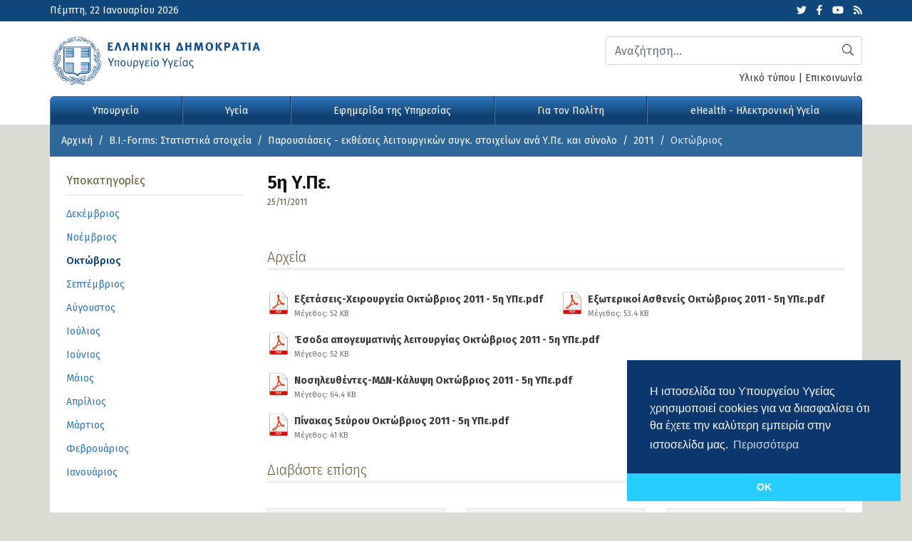

--- FILE ---
content_type: text/html; charset=UTF-8
request_url: https://www.moh.gov.gr/articles/bihealth/stoixeia-noshleytikhs-kinhshs/etos-2011/oktwbrios/879-5h-y-pe
body_size: 77494
content:
  <!doctype html>
  <html lang="el">
    <head>
              <!-- Google tag (gtag.js) -->
        <script async src="https://www.googletagmanager.com/gtag/js?id=G-5R86KLLSGT"></script>
        <script>
          window.dataLayer = window.dataLayer || [];

          function gtag() {dataLayer.push(arguments);}

          gtag('js', new Date());

          gtag('config', 'G-5R86KLLSGT');
          gtag('config', 'UA-37551080-1');
        </script>
            <meta charset="utf-8">
      <meta name="viewport" content="width=device-width, initial-scale=1, shrink-to-fit=no">
      <meta name="robots" content="all" />
      <meta name="development" content="Datahost"/>
            <meta property="og:image" content="https://www.moh.gov.gr/photos/c_980px_500px/" />
<meta property="og:title" content="5η Υ.Πε." />
<meta property="og:site_name" content="Υπουργείο Υγείας" />
<meta property="og:type" content="article" />
<meta property="og:url" content="https://www.moh.gov.gr/articles/bihealth/stoixeia-noshleytikhs-kinhshs/etos-2011/oktwbrios/879-5h-y-pe" />
<meta property="twitter:card" content="summary_large_image" />
<meta property="twitter:site" content="@YpYgGR" />
<meta property="twitter:creator" content="@YpYgGR" />
<meta property="twitter:title" content="5η Υ.Πε." />
<meta property="twitter:image" content="https://www.moh.gov.gr/photos/c_980px_500px/" />

      <title>5η Υ.Πε. - Οκτώβριος - Υπουργείο Υγείας</title>
      <script data-schema="WebPage" type="application/ld+json"
      >{"@context":"http://schema.org","@type":"WebPage","name":"Υπουργείο Υγείας - ","description":""}
      </script>
      <script data-schema="NewsArticle" type="application/ld+json">{"@context":"http://schema.org","@type":"NewsArticle","description":"","mainEntityOfPage":{"@type":"WebPage","url":"https://www.moh.gov.gr/articles/bihealth/stoixeia-noshleytikhs-kinhshs/etos-2011/oktwbrios/879-5h-y-pe"},"url":"https://www.moh.gov.gr/articles/bihealth/stoixeia-noshleytikhs-kinhshs/etos-2011/oktwbrios/879-5h-y-pe","alternativeHeadline":"5η Υ.Πε.","author":{"@type":"Organization","name":"Moh.gov.gr","url":"https://www.moh.gov.gr","logo":{"@type":"ImageObject","url":"https://www.moh.gov.gr/style/style/images/logo.png","height":60,"width":252}},"keywords":"","dateCreated":"2011-11-25T16:41:27+03:00","dateModified":"2026-01-22T11:30:58+03:00","datePublished":"2011-11-25T16:41:27+03:00","articleSection":"Οκτώβριος","headline":"5η Υ.Πε.","publisher":{"@type":"Organization","name":"Υπουργείο Υγείας","url":"https://www.moh.gov.gr","address":{"@type":"PostalAddress","addressLocality":"Αθήνα","addressRegion":"GR","postalCode":"101 87","streetAddress":"Αριστοτέλους 17","addressCountry":{"@type":"Country","name":"Greece"}},"contactPoint":{"@type":"Organization","areaServed":"GR","contactType":"customer service","telephone":"+302132161000, +302132161001"},"logo":{"@type":"ImageObject","url":"https://www.moh.gov.gr/style/style/images/logo.png","height":60,"width":252},"sameAs":["https://twitter.com/YpYgGR","https://www.youtube.com/user/ministryofhealthgr","https://www.facebook.com/YpYgGR"]},"articleBody":""}</script>
      <link href="https://www.moh.gov.gr/style/combined.6c004fb49b2f754cd5c58fef59a9917a0c001832.css.gz?04866b3f6bb8137074eef471d7a39f8a34a6e1c6" rel="stylesheet" type="text/css" />
      <link href="https://www.moh.gov.gr/style/style.c010k.css" rel="stylesheet" type="text/css"/>
      <link href="https://www.moh.gov.gr/style/style_print.c001k.css" rel="stylesheet" type="text/css" media="print"/>

      <link rel="apple-touch-icon" sizes="57x57" href="https://www.moh.gov.gr/style/favicon/apple-icon-57x57.png">
      <link rel="apple-touch-icon" sizes="60x60" href="https://www.moh.gov.gr/style/favicon/apple-icon-60x60.png">
      <link rel="apple-touch-icon" sizes="72x72" href="https://www.moh.gov.gr/style/favicon/apple-icon-72x72.png">
      <link rel="apple-touch-icon" sizes="76x76" href="https://www.moh.gov.gr/style/favicon/apple-icon-76x76.png">
      <link rel="apple-touch-icon" sizes="114x114" href="https://www.moh.gov.gr/style/favicon/apple-icon-114x114.png">
      <link rel="apple-touch-icon" sizes="120x120" href="https://www.moh.gov.gr/style/favicon/apple-icon-120x120.png">
      <link rel="apple-touch-icon" sizes="144x144" href="https://www.moh.gov.gr/style/favicon/apple-icon-144x144.png">
      <link rel="apple-touch-icon" sizes="152x152" href="https://www.moh.gov.gr/style/favicon/apple-icon-152x152.png">
      <link rel="apple-touch-icon" sizes="180x180" href="https://www.moh.gov.gr/style/favicon/apple-icon-180x180.png">
      <link rel="icon" type="image/png" sizes="192x192"
            href="https://www.moh.gov.gr/style/favicon/android-icon-192x192.png"
      >
      <link rel="icon" type="image/png" sizes="32x32" href="https://www.moh.gov.gr/style/favicon/favicon-32x32.png">
      <link rel="icon" type="image/png" sizes="96x96" href="https://www.moh.gov.gr/style/favicon/favicon-96x96.png">
      <link rel="icon" type="image/png" sizes="16x16" href="https://www.moh.gov.gr/style/favicon/favicon-16x16.png">
      <link rel="manifest" href="https://www.moh.gov.gr/style/favicon/manifest.json">
      <meta name="msapplication-TileColor" content="#ffffff">
      <meta name="msapplication-TileImage" content="https://www.moh.gov.gr/style/favicon/ms-icon-144x144.png">
      <meta name="theme-color" content="#ffffff">

                  <script type="text/javascript">
        var site_path = '';
              </script>
      <script type="text/javascript" src="https://www.moh.gov.gr/js/combined.45a5fa0bb3165b84b1c1512317ca205a4897d0ec.js.gz?dce10caacc9c53e3571ef5c8c1cb5007ff6d8b95="></script>
      <!-- HTML5 shim and Respond.js for IE8 support of HTML5 elements and media queries -->
      <!-- WARNING: Respond.js doesn't work if you view the page via file:// -->
      <!--[if lt IE 9]>
      <script src="https://oss.maxcdn.com/html5shiv/3.7.3/html5shiv.min.js"></script>
      <script src="https://oss.maxcdn.com/respond/1.4.2/respond.min.js"></script>
      <![endif]-->

      <link rel="canonical" href="https://www.moh.gov.gr/articles/bihealth/stoixeia-noshleytikhs-kinhshs/etos-2011/oktwbrios/879-5h-y-pe" />

      	
				<script>
					$(function(){
						window.setInterval("page_refresh()",300000);
					});
				</script>
				

              <link rel="stylesheet" type="text/css"
              href="https://cdn.jsdelivr.net/npm/cookieconsent@3/build/cookieconsent.min.css"
        />
        <script src="https://cdn.jsdelivr.net/npm/cookieconsent@3/build/cookieconsent.min.js" data-cfasync="false"
        ></script>
        <script>
          window.addEventListener("load", function() {
            window.cookieconsent.initialise({
              "cookie":{
                "expiryDays":30
              },
              "palette":{
                "popup":{
                  "background":"#0b376e",
                  "text":"#ffffff"
                },
                "button":{
                  "background":"#26cdff",
                  "text":"#ffffff"
                }
              },
              "theme":"edgeless",
              "position":"bottom-right",
              "content":{
                "message":"Η ιστοσελίδα του Υπουργείου Υγείας χρησιμοποιεί cookies για να διασφαλίσει ότι θα έχετε την καλύτερη εμπειρία στην ιστοσελίδα μας.",
                "dismiss":"OK",
                "link":"Περισσότερα",
                "href":"/terms"
              }
            });
          });
        </script>
            <!-- Accessibility Code for "www.moh.gov.gr" -->
      <script>
        window.interdeal = {
          "sitekey":"e2eb9cf739e9d61bec7795aa3f00fae2",
          "Position":"Left",
          "Menulang":"EL",
          "domains":{
            "js":"https://cdn.equalweb.com/",
            "acc":"https://access.equalweb.com/"
          },
          "btnStyle":{
            "vPosition":[
              "80%",
              null
            ],
            "scale":[
              "0.8",
              "0.8"
            ],
            "color":{
              "main":"#1876c9",
              "second":""
            },
            "icon":{
              "type":7,
              "shape":"semicircle"
            }
          }
        };
        (function(doc, head, body) {
          var coreCall = doc.createElement('script');
          coreCall.src = 'https://cdn.equalweb.com/core/4.2.2/accessibility.js';
          coreCall.defer = true;
          coreCall.integrity = 'sha512-5JFUorutIyGmP61zRJjdTke6AFi8/IYzJ6pyQL0UpUqwMNDuukmNH2qv2s+lj0X6MPtblMt4KgWLoDmqrTa5kg==';
          coreCall.crossOrigin = 'anonymous';
          coreCall.setAttribute('data-cfasync', true);
          body?body.appendChild(coreCall):head.appendChild(coreCall);
        })(document, document.head, document.body);
      </script>
    </head>

    <body class=" article_page ">

      <div id="wrapper">

        <header>
          <div class="top_bar">
            <div class="container">
              <div class="row">
                <div class="col-sm-6 col-12 date">
                  Πέμπτη, 22 Ιανουαρίου 2026                </div>
                <div class="col-sm-6 col-12 social">
                  <ul>
                    <li><a href="https://twitter.com/ypyggr" target="_blank"><i class="fab fa-twitter"></i><span
                          class="d-none" aria-label="hidden"
                        >Twitter</span></a></li>
                    <li><a href="https://www.facebook.com/YpYgGR/" target="_blank"><i class="fab fa-facebook-f"
                        ></i><span class="d-none" aria-label="hidden">Facebook</span></a></li>
                    <li><a href="https://www.youtube.com/user/ministryofhealthgr" target="_blank"><i
                          class="fab fa-youtube"
                        ></i><span class="d-none" aria-label="hidden">Youtube</span></a></li>
                    <li><a href="/rss/xml/articles.xml" target="_blank"><i class="fas fa-rss"
                        ></i><span class="d-none" aria-label="hidden">Latest articles feed</span></a></li>
                  </ul>
                </div>
              </div><!-- /.row -->

            </div>
          </div>
          <div class="logo">
            <div class="container p-0">
              <div class="row">
                <div class="col-lg-8 col-md-6 col-sm-12">
                  <a href="/"><img src="https://www.moh.gov.gr/style/images/logo.svg" class="img-fluid"
                                                     alt="Υπουργείο Υγείας"
                    /></a>
                </div>
                <div class="col-lg-4 col-md-6 col-sm-12 search align-self-center">

                                      <div id="search_bar" class="hidden-print">
                      <div class="form-group">
                        <script>
                          $(function() {
                            $(document).on('click', '#submit_search', function(e) {
                              $('#top_search').submit();
                            });
                          });
                        </script>
                        <form name="top_search" id="top_search" class="clearfix" method="post"
                              action="/search" autocomplete="off"
                        >
                          <input type="hidden" name="go" value="1"/>

                          <button class="btn btn-search" type="submit" id="submit_search"><i class="fal fa-search"
                            ></i><span class="d-none">Αναζήτηση</span></button>
                          <label for="top_search_q" class="d-none">Αναζήτηση</label>
                          <input type="text" name="q" id="top_search_q" placeholder="Αναζήτηση..." class="form-control">
                        </form>
                      </div><!-- /.form-group -->
                    </div><!-- /#search_bar -->
                  
                  <div class="col-12 py-2 px-0 usl">
                    <a href="/articles/ministry/grafeio-typoy/media-kit">Υλικό τύπου</a> | <a
                      href="/contact"
                    >Επικοινωνία</a>
                  </div>

                </div>
              </div>
            </div>
          </div>

          <script>
  $(function() {
    $('#main_navigation').on('click', '.menu_clickable', function(e) {
      var chk = $(this).parent().hasClass('opened');

      $('#main_menu').each(function() {
        $('.megamenu', '#main_menu').slideUp('fast');
        $('.megamenu_opener', '#main_menu').removeClass('opened');
        $('body').blur();
      });

      if(!chk) {
        $(this).next().slideDown('fast');
        $(this).parent().addClass('opened');
      }
    });

    $('#main_navigation').on('mouseenter', '.megamenu_opener', function(e) {
      if($(window).width() <= 975 && e.type == 'mouseenter') { return; }
      var chk = $(this).hasClass('opened');

      $('#main_menu').each(function() {
        if($(window).width() <= 975) {
          $('.megamenu', '#main_menu').slideUp('fast');
        } else {
          $('.megamenu', '#main_menu').hide();
        }
        $('.megamenu_opener', '#main_menu').removeClass('opened');
        $('body').blur();

      });
      $('.megamenu_opener').blur();

      if(!chk) {
        if($(window).width() <= 975) {
          $('.megamenu', this).slideDown('fast');
        } else {
          $('.megamenu', this).show();
        }
        $(this).addClass('opened');
      }


    }).on('mouseleave', '.megamenu_opener', function() {
      if($(window).width() > 974) {
        $('.megamenu', this).hide();
        $(this).removeClass('opened');
      }
    });

    $('#main_menu').on('hidden.bs.collapse', function() {
      $('#main_menu').each(function() {
        if($(window).width() <= 975) {
          $('.megamenu', '#main_menu').slideUp('fast');
        } else {
          $('.megamenu', '#main_menu').hide();
        }
        $('.megamenu_opener', '#main_menu').removeClass('opened');
        $('body').blur();

      });

    });

      });
</script>

<div id="main_navigation">

  <div class="container p-0">

    <nav class="navbar navbar-expand-lg navbar-dark bg-dark bg-moh">
      <button class="navbar-toggler collapsed" type="button" data-toggle="collapse" data-target="#main_menu"
              aria-controls="main_menu" aria-expanded="false" aria-label="Toggle navigation"
      >
        <span class="icon-bar top-bar"></span>
        <span class="icon-bar middle-bar"></span>
        <span class="icon-bar bottom-bar"></span>
      </button>
      <div class="collapse navbar-collapse" id="main_menu">
        <ul class="navbar-nav w-100 nav-fill">
                                <li
              class=" megamenu_opener nav-item"
            ><a class="nav-link" href="https://www.moh.gov.gr/articles/ministry" id="ministry"
              >Υπουργείο</a>
              <span class="menu_clickable"><i class="fal fa-plus"></i></span>
                                              <div class="megamenu" style="display:none">
                  <div class="row">
                                          <div class="col-xl-4 col-lg-4 col-md-6 col-sm-12">
                        <h3><a href="https://www.moh.gov.gr/articles/ministry/hgesia"
                          >Ηγεσία</a></h3>
                        <ul>
                                                        <li><a href="https://www.moh.gov.gr/articles/ministry/hgesia/6324-ypoyrgos-ygeias"><span>Υπουργός Υγείας</span></a></li>
                                                            <li><a href="https://www.moh.gov.gr/articles/ministry/hgesia/6325-anaplhrotis-ypoyrgos-ygeias"><span>Αναπληρώτρια Υπουργός Υγείας</span></a></li>
                                                            <li><a href="https://www.moh.gov.gr/articles/ministry/hgesia/7734-yfypoyrgos-ygeias-mt"><span>Υφυπουργός Υγείας</span></a></li>
                                                            <li><a href="https://www.moh.gov.gr/articles/ministry/hgesia/11653-yfypoyrgos-ygeias-dv"><span>Υφυπουργός Υγείας</span></a></li>
                                                            <li><a href="https://www.moh.gov.gr/articles/ministry/hgesia/6392-genikos-grammateas-yphresiwn-ygeias"><span>Γενική Γραμματέας Υπηρεσιών Υγείας</span></a></li>
                                                            <li><a href="https://www.moh.gov.gr/articles/ministry/hgesia/6391-genikos-grammateas-dhmosias-ygeias"><span>Γενική Γραμματέας Δημόσιας Υγείας</span></a></li>
                                                            <li><a href="https://www.moh.gov.gr/articles/ministry/hgesia/11665-genikos-grammateas-strathgikoy-sxediasmoy"><span>Γενικός Γραμματέας Στρατηγικού Σχεδιασμού</span></a></li>
                                                      </ul>
                      </div>
                                            <div class="col-xl-4 col-lg-4 col-md-6 col-sm-12">
                        <h3><a href="https://www.moh.gov.gr/articles/ministry/organogramma"
                          >Οργανισμός</a></h3>
                        <ul>
                                                        <li><a href="https://www.moh.gov.gr/articles/ministry/organogramma/2732-organogramma-toy-ypoyrgeioy-ygeias"><span>Οργανόγραμμα του Υπουργείου Υγείας</span></a></li>
                                                            <li><a href="https://www.moh.gov.gr/articles/ministry/organogramma/45-armodiothtes-toy-ypoyrgeioy-ygeias-kai-koinwnikhs-allhleggyhs"><span>Αρμοδιότητες του Υπουργείου Υγείας </span></a></li>
                                                            <li><a href="https://www.moh.gov.gr/articles/ministry/organogramma/129-foreis"><span>Εποπτευόμενοι Φορείς και Νομικά Πρόσωπα </span></a></li>
                                                      </ul>
                      </div>
                                            <div class="col-xl-4 col-lg-4 col-md-6 col-sm-12">
                        <h3><a href="https://www.moh.gov.gr/articles/ministry/grafeio-typoy"
                          >Γραφείο Τύπου</a></h3>
                        <ul>
                                                        <li><a href="https://www.moh.gov.gr/articles/ministry/grafeio-typoy/press-releases"
                                ><span>Δελτία Τύπου</span></a>
                              </li>
                                                            <li><a href="https://www.moh.gov.gr/articles/ministry/grafeio-typoy/media-kit"
                                ><span>Υλικό Τύπου</span></a>
                              </li>
                                                      </ul>
                      </div>
                                        </div><!-- /.row -->
                </div><!-- /.megamenu -->
                          </li>
                        <li
              class=" megamenu_opener nav-item"
            ><a class="nav-link" href="https://www.moh.gov.gr/articles/health" id="health"
              >Υγεία</a>
              <span class="menu_clickable"><i class="fal fa-plus"></i></span>
                                              <div class="megamenu" style="display:none">
                  <div class="row">
                                          <div class="col-xl-4 col-lg-4 col-md-6 col-sm-12">
                        <h3><a href="https://www.moh.gov.gr/articles/health/emboliasmoi-covid-19"
                          >Εμβολιασμοί Covid-19</a></h3>
                        <ul>
                                                        <li><a href="https://www.moh.gov.gr/articles/health/emboliasmoi-covid-19/8212-h-ethnikh-ekstrateia-emboliasmoy-gia-thn-covid-19-ksekinhse"><span>Η Εθνική Εκστρατεία Εμβολιασμού για την covid-19 ξεκίνησε</span></a></li>
                                                            <li><a href="https://www.moh.gov.gr/articles/health/emboliasmoi-covid-19/9991-prosklhsh-ekdhlwshs-endiaferontos-gia-entaksh-forewn-ths-koinwnias-twn-politwn-sto-ethniko-programma-emboliasmwn-kata-ths-covid-19"><span>Υπουργείο Υγείας - Πρόσκληση Εκδήλωσης ενδιαφέροντος για ένταξη Φορέων της Κοινωνίας των Πολιτών στο Εθνικό 	Πρόγραμμα Εμβολιασμών κατά της COVID 19.</span></a></li>
                                                            <li><a href="https://www.moh.gov.gr/articles/health/emboliasmoi-covid-19/9320-prosklhsh-gia-entaksh-idiwtwn-iatrwn-sto-ethniko-programma-emboliasmwn-gia-covid-19"><span>Πρόσκληση για ένταξη ιδιωτών ιατρών στο Εθνικό Πρόγραμμα Εμβολιασμών για Covid-19</span></a></li>
                                                            <li><a href="https://www.moh.gov.gr/articles/health/emboliasmoi-covid-19/9043-prosklhsh-entakshs-iatrwn-sto-ethniko-programma-emboliasmwn-kat-rsquo-oikon"><span>Πρόσκληση ένταξης ιατρών στο Εθνικό Πρόγραμμα Εμβολιασμών κατ’ οίκον</span></a></li>
                                                            <li><a href="https://www.moh.gov.gr/articles/health/emboliasmoi-covid-19/8374-emboliasmoi-covid-19-nhsiwtikh-ellada-28-01-2021"><span>Εμβολιασμοί Covid-19 - Νησιωτική Ελλάδα 28/01/2021</span></a></li>
                                                            <li><a href="https://www.moh.gov.gr/articles/health/emboliasmoi-covid-19/8293-emboliasmoi-covid-19-kentra-ygeias"><span>Εμβολιασμοί Covid-19 - Κέντρα Υγείας 20/01/2021</span></a></li>
                                                            <li><a href="https://www.moh.gov.gr/articles/health/emboliasmoi-covid-19/8242-b-kikilias-oi-emboliasmoi-twn-ygeionomikwn-ekselissontai-poly-kala"><span>Β. Κικίλιας: Οι εμβολιασμοί των υγειονομικών εξελίσσονται πολύ καλά</span></a></li>
                                                            <li><a href="https://www.moh.gov.gr/articles/health/emboliasmoi-covid-19/8237-dhlwsh-ypoyrgoy-ygeias-basilh-kikilia"><span>Δήλωση Υπουργού Υγείας Βασίλη Κικίλια</span></a></li>
                                                      </ul>
                      </div>
                                            <div class="col-xl-4 col-lg-4 col-md-6 col-sm-12">
                        <h3><a href="https://www.moh.gov.gr/articles/health/dieythynsh-dhmosias-ygieinhs"
                          >Δημόσια Υγεία</a></h3>
                        <ul>
                                                        <li><a href="https://www.moh.gov.gr/articles/health/dieythynsh-dhmosias-ygieinhs/metra-prolhpshs-enanti-koronoioy-sars-cov-2"
                                ><span>Μέτρα πρόληψης έναντι κορονοϊού SARS-CoV-2</span></a>
                              </li>
                                                            <li><a href="https://www.moh.gov.gr/articles/health/dieythynsh-dhmosias-ygieinhs/ygieinh-periballontos"
                                ><span>Υγιεινή Περιβάλλοντος</span></a>
                              </li>
                                                            <li><a href="https://www.moh.gov.gr/articles/health/dieythynsh-dhmosias-ygieinhs/tmhma-ygeionomikwn-kanonismwn-dhmosias-ygeias"
                                ><span>Υγιεινή και Υγειονομικοί Έλεγχοι</span></a>
                              </li>
                                                            <li><a href="https://www.moh.gov.gr/articles/health/dieythynsh-dhmosias-ygieinhs/metadotika-kai-mh-metadotika-noshmata"
                                ><span>Μεταδοτικά και Μη Μεταδοτικά Νοσήματα</span></a>
                              </li>
                                                            <li><a href="https://www.moh.gov.gr/articles/health/dieythynsh-dhmosias-ygieinhs/emboliasmoi"
                                ><span>Εμβολιασμοί</span></a>
                              </li>
                                                      </ul>
                      </div>
                                            <div class="col-xl-4 col-lg-4 col-md-6 col-sm-12">
                        <h3><a href="https://www.moh.gov.gr/articles/health/dieythynsh-prwtobathmias-frontidas-ygeias"
                          >Πρωτοβάθμια Φροντίδα Υγείας</a></h3>
                        <ul>
                                                        <li><a href="https://www.moh.gov.gr/articles/health/dieythynsh-prwtobathmias-frontidas-ygeias/leitoyrgia-topikwn-omadwn-ygeias-tomy"
                                ><span>Λειτουργία Τοπικών Ομάδων Υγείας (ΤΟΜΥ)</span></a>
                              </li>
                                                            <li><a href="https://www.moh.gov.gr/articles/health/dieythynsh-prwtobathmias-frontidas-ygeias/dienergeia-diagnwstikwn-elegxwn"
                                ><span>Διενέργεια Διαγνωστικών Ελέγχων</span></a>
                              </li>
                                                            <li><a href="https://www.moh.gov.gr/articles/health/dieythynsh-prwtobathmias-frontidas-ygeias/nea-arthrografia"
                                ><span>Νέα - Αρθρογραφία</span></a>
                              </li>
                                                            <li><a href="https://www.moh.gov.gr/articles/health/dieythynsh-prwtobathmias-frontidas-ygeias/draseis-kai-programmata-agwghs-ygeias"
                                ><span>Δράσεις - Παρεμβάσεις και Προγράμματα Πρωτοβάθμιας Φροντίδας Υγείας</span></a>
                              </li>
                                                            <li><a href="https://www.moh.gov.gr/articles/health/dieythynsh-prwtobathmias-frontidas-ygeias/monades-p-f-y-dhmosioy-tomea-tmhma-a"
                                ><span>Δημόσιες Δομές Πρωτοβάθμιας Φροντίδας Υγείας</span></a>
                              </li>
                                                            <li><a href="https://www.moh.gov.gr/articles/health/dieythynsh-prwtobathmias-frontidas-ygeias/nomothesia-prwtobathmias-frontidas-ygeias"
                                ><span>Νομοθεσία Πρωτοβάθμιας Φροντίδας Υγείας</span></a>
                              </li>
                                                      </ul>
                      </div>
                                            <div class="col-xl-4 col-lg-4 col-md-6 col-sm-12">
                        <h3><a href="https://www.moh.gov.gr/articles/health/anaptyksh-monadwn-ygeias"
                          >Ανάπτυξη Μονάδων Υγείας</a></h3>
                        <ul>
                                                        <li><a href="https://www.moh.gov.gr/articles/health/anaptyksh-monadwn-ygeias/11008-kentra-dotwn"><span>Κέντρα Δοτών</span></a></li>
                                                            <li><a href="https://www.moh.gov.gr/articles/health/anaptyksh-monadwn-ygeias/3999-prosbash-twn-anasfalistwn-sto-dhmosio-systhma-ygeias"><span>Πρόσβαση των Ανασφάλιστων στο Δημόσιο Σύστημα Υγείας</span></a></li>
                                                            <li><a href="https://www.moh.gov.gr/articles/health/anaptyksh-monadwn-ygeias/3521-eidikes-monades-kentra-iatreia"><span>Ειδικές Μονάδες, Κέντρα, Ιατρεία</span></a></li>
                                                            <li><a href="https://www.moh.gov.gr/articles/health/anaptyksh-monadwn-ygeias/3362-idrymata-istwn"><span>Ιδρύματα Ιστών/ Τράπεζες Ιστών & Κυττάρων</span></a></li>
                                                            <li><a href="https://www.moh.gov.gr/articles/health/anaptyksh-monadwn-ygeias/3361-efarmogh-istwn-kai-kyttarwn"><span>Εφαρμογή Ιστών και Κυττάρων</span></a></li>
                                                            <li><a href="https://www.moh.gov.gr/articles/health/anaptyksh-monadwn-ygeias/3360-metamosxeysh-sympagwn-organwn"><span>Μεταμόσχευση Συμπαγών Οργάνων</span></a></li>
                                                      </ul>
                      </div>
                                            <div class="col-xl-4 col-lg-4 col-md-6 col-sm-12">
                        <h3><a href="https://www.moh.gov.gr/articles/health/epaggelmaties-ygeias"
                          >Επαγγελματίες Υγείας</a></h3>
                        <ul>
                                                        <li><a href="https://www.moh.gov.gr/articles/health/dieythynsh-dhmosias-ygieinhs/epaggelmaties-ygeias/nea-enhmerwsh"
                                ><span>Νέα - Ενημέρωση</span></a>
                              </li>
                                                            <li><a href="https://www.moh.gov.gr/articles/health/epaggelmaties-ygeias/noshleytes-maies-kai-episkeptes-ygeias"
                                ><span>Νοσηλευτές, Μαίες και Επισκέπτες Υγείας</span></a>
                              </li>
                                                            <li><a href="https://www.moh.gov.gr/articles/health/dieythynsh-dhmosias-ygieinhs/epaggelmaties-ygeias/iatriko-proswpiko-kai-loipoi-epaggelmaties-ygeias"
                                ><span>Επιστήμονες και Επαγγελματίες Υγείας</span></a>
                              </li>
                                                            <li><a href="https://www.moh.gov.gr/articles/health/dieythynsh-dhmosias-ygieinhs/epaggelmaties-ygeias/noshleytiko-proswpiko"
                                ><span>Ιατροί, Οδοντίατροι και Φαρμακοποιοί</span></a>
                              </li>
                                                      </ul>
                      </div>
                                            <div class="col-xl-4 col-lg-4 col-md-6 col-sm-12">
                        <h3><a href="https://www.moh.gov.gr/articles/health/domes-kai-draseis-gia-thn-ygeia"
                          >Δράσεις για την Υγεία</a></h3>
                        <ul>
                                                        <li><a href="https://www.moh.gov.gr/articles/health/domes-kai-draseis-gia-thn-ygeia/diethnh-kai-eyrwpaika-themata-ygeias"
                                ><span>Διεθνή και Ευρωπαϊκά Θέματα Υγείας</span></a>
                              </li>
                                                            <li><a href="https://www.moh.gov.gr/articles/health/domes-kai-draseis-gia-thn-ygeia/c312-psyxikh-ygeia"
                                ><span>Ψυχική Υγεία</span></a>
                              </li>
                                                            <li><a href="https://www.moh.gov.gr/articles/health/domes-kai-draseis-gia-thn-ygeia/kwdikopoihseis"
                                ><span>Κωδικοποιήσεις-Διαδικασίες</span></a>
                              </li>
                                                            <li><a href="https://www.moh.gov.gr/articles/health/domes-kai-draseis-gia-thn-ygeia/ethnika-sxedia-drashs"
                                ><span>Εθνικά Σχέδια Δράσης</span></a>
                              </li>
                                                            <li><a href="https://www.moh.gov.gr/articles/health/domes-kai-draseis-gia-thn-ygeia/antimetwpish-eksarthsewn"
                                ><span>Αντιμετώπιση εξαρτήσεων</span></a>
                              </li>
                                                      </ul>
                      </div>
                                            <div class="col-xl-4 col-lg-4 col-md-6 col-sm-12">
                        <h3><a href="https://www.moh.gov.gr/articles/health/nosokomeia-2020"
                          >Νοσοκομεία 2020</a></h3>
                        <ul>
                                                        <li><a href="https://www.moh.gov.gr/articles/health/nosokomeia-2020/a-039-trimhno-2020"
                                ><span>Α' Τρίμηνο 2020</span></a>
                              </li>
                                                      </ul>
                      </div>
                                        </div><!-- /.row -->
                </div><!-- /.megamenu -->
                          </li>
                        <li
              class=" megamenu_opener nav-item"
            ><a class="nav-link" href="https://www.moh.gov.gr/articles/newspaper" id="newspaper"
              >Εφημερίδα της Υπηρεσίας</a>
              <span class="menu_clickable"><i class="fal fa-plus"></i></span>
                                              <div class="megamenu" style="display:none">
                  <div class="row">
                                          <div class="col-xl-4 col-lg-4 col-md-6 col-sm-12">
                        <h3><a href="https://www.moh.gov.gr/articles/newspaper/promhtheies-symbaseis"
                          >Προμήθειες-Συμβάσεις</a></h3>
                        <ul>
                                                        <li><a href="https://www.moh.gov.gr/articles/newspaper/promhtheies-symbaseis/prokhrykseis-tomeakoy-programmatos-anaptykshs"
                                ><span>Προκηρύξεις Τομεακού Προγράμματος Ανάπτυξης</span></a>
                              </li>
                                                            <li><a href="https://www.moh.gov.gr/articles/newspaper/promhtheies-symbaseis/meletes-kai-erga"
                                ><span>Μελέτες και Έργα</span></a>
                              </li>
                                                            <li><a href="https://www.moh.gov.gr/articles/newspaper/promhtheies-symbaseis/trexoyses-prokhrykseis"
                                ><span>Προκηρύξεις Κεντρικής Υπηρεσίας</span></a>
                              </li>
                                                            <li><a href="https://www.moh.gov.gr/articles/newspaper/promhtheies-symbaseis/prosklhseis-gia-apeytheias-agora-ygeionomikoy-ylikoy-atomikwn-metrwn-prostasias-kai-farmakwn-me-skopo-thn-antimetwpish-toy-korwnoioy-covid-19"
                                ><span>Προσκλήσεις για απευθείας αγορά υγειονομικού υλικού, ατομικών μέτρων προστασίας και φαρμάκων με σκοπό την αντιμετώπιση του κορωνοϊού COVID-19</span></a>
                              </li>
                                                            <li><a href="https://www.moh.gov.gr/articles/newspaper/promhtheies-symbaseis/kentrikh-yphresia-old"
                                ><span>Παλαιότερες Προκηρύξεις</span></a>
                              </li>
                                                      </ul>
                      </div>
                                            <div class="col-xl-4 col-lg-4 col-md-6 col-sm-12">
                        <h3><a href="https://www.moh.gov.gr/articles/newspaper/proslhpseis-diorismoi"
                          >Προσκλήσεις Προσωπικού</a></h3>
                        <ul>
                                                        <li><a href="https://www.moh.gov.gr/articles/newspaper/proslhpseis-diorismoi/idiwtes-iatroi"
                                ><span>Ιδιώτες Ιατροί</span></a>
                              </li>
                                                            <li><a href="https://www.moh.gov.gr/articles/newspaper/proslhpseis-diorismoi/proslhpseis-proswpikoy-stis-t-om-y"
                                ><span>Προσλήψεις προσωπικού στις Τ.ΟΜ.Υ.</span></a>
                              </li>
                                                            <li><a href="https://www.moh.gov.gr/articles/newspaper/proslhpseis-diorismoi/proslhpseis-proswpikoy-diaforwn-eidikothtwn-gia-thn-antimetwpish-twn-kroysmatwn-toy-covid-19"
                                ><span>Προσλήψεις προσωπικού διαφόρων ειδικότητων για την αντιμετώπιση των κρουσμάτων του COVID-19</span></a>
                              </li>
                                                            <li><a href="https://www.moh.gov.gr/articles/newspaper/proslhpseis-diorismoi/ekseidikeysh-sthn-m-e-th-m-e-n-n"
                                ><span>Εξειδίκευση στην Μ.Ε.Θ-Μ.Ε.Ν.Ν.</span></a>
                              </li>
                                                            <li><a href="https://www.moh.gov.gr/articles/newspaper/proslhpseis-diorismoi/c118-agrotikoi-iatroi"
                                ><span>Αγροτικοί Ιατροί</span></a>
                              </li>
                                                            <li><a href="https://www.moh.gov.gr/articles/newspaper/proslhpseis-diorismoi/epikoyrikoi-iatroi"
                                ><span>Επικουρικοί Ιατροί</span></a>
                              </li>
                                                            <li><a href="https://www.moh.gov.gr/articles/newspaper/proslhpseis-diorismoi/iatroi-kladoy-e-s-y"
                                ><span>Ιατροί Κλάδου Ε.Σ.Υ.</span></a>
                              </li>
                                                            <li><a href="https://www.moh.gov.gr/articles/newspaper/proslhpseis-diorismoi/dioikhtiko-kai-loipo-proswpiko"
                                ><span>Διοικητικό και λοιπό προσωπικό</span></a>
                              </li>
                                                      </ul>
                      </div>
                                            <div class="col-xl-4 col-lg-4 col-md-6 col-sm-12">
                        <h3><a href="https://www.moh.gov.gr/articles/newspaper/egkyklioi"
                          >Ανακοινώσεις-Εγκύκλιοι</a></h3>
                        <ul>
                                                        <li><a href="https://www.moh.gov.gr/articles/newspaper/egkyklioi/palaioteres-anakoinwseis"
                                ><span>Παλαιότερες Ανακοινώσεις</span></a>
                              </li>
                                                      </ul>
                      </div>
                                            <div class="col-xl-4 col-lg-4 col-md-6 col-sm-12">
                        <h3><a href="https://www.moh.gov.gr/articles/newspaper/c92-strathgikos-sxediasmos"
                          >Στρατηγικός Σχεδιασμός</a></h3>
                        <ul>
                                                        <li><a href="https://www.moh.gov.gr/articles/newspaper/c92-strathgikos-sxediasmos/apofash-strathgikwn-stoxwn-2020-2022"
                                ><span>Αποφάσεις Στρατηγικών Στόχων</span></a>
                              </li>
                                                            <li><a href="https://www.moh.gov.gr/articles/newspaper/c92-strathgikos-sxediasmos/kentra-empeirognwmosynhs-spaniwn-noswn-kai-polyplokwn-pathhsewn"
                                ><span>Κέντρα Εμπειρογνωμοσύνης Σπανίων & Πολύπλοκων Νοσημάτων-Παθήσεων</span></a>
                              </li>
                                                      </ul>
                      </div>
                                            <div class="col-xl-4 col-lg-4 col-md-6 col-sm-12">
                        <h3><a href="https://www.moh.gov.gr/articles/newspaper/statistikos-epikefalhs"
                          >Στατιστικός Επικεφαλής</a></h3>
                        <ul>
                                                        <li><a href="https://www.moh.gov.gr/articles/newspaper/statistikos-epikefalhs/downloads-and-uploads"
                                ><span>Μεταφορτώσεις αρχείων (Downloads) </span></a>
                              </li>
                                                            <li><a href="https://www.moh.gov.gr/articles/newspaper/statistikos-epikefalhs/gia-toys-syndesmoys-twn-epopteyomenwn-forewn"
                                ><span>Για τους Συνδέσμους των Εποπτευόμενων Φορέων</span></a>
                              </li>
                                                            <li><a href="https://www.moh.gov.gr/articles/newspaper/statistikos-epikefalhs/kwdikas-orthhs-praktikhs-ekdosews-elstat-kai-eurostat"
                                ><span>Κώδικας Ορθής Πρακτικής (εκδόσεως ΕΛΣΤΑΤ και EUROSTAT)</span></a>
                              </li>
                                                            <li><a href="https://www.moh.gov.gr/articles/newspaper/statistikos-epikefalhs/anakoinwseis"
                                ><span>Ανακοινώσεις</span></a>
                              </li>
                                                            <li><a href="https://www.moh.gov.gr/articles/newspaper/statistikos-epikefalhs/c542-nomothesia"
                                ><span>Νομοθεσία</span></a>
                              </li>
                                                            <li><a href="https://www.moh.gov.gr/articles/newspaper/statistikos-epikefalhs/ennoies-kai-orismoi"
                                ><span>Έννοιες και Ορισμοί</span></a>
                              </li>
                                                      </ul>
                      </div>
                                        </div><!-- /.row -->
                </div><!-- /.megamenu -->
                          </li>
                        <li
              class=" megamenu_opener nav-item"
            ><a class="nav-link" href="https://www.moh.gov.gr/articles/citizen" id="citizen"
              >Για τον Πολίτη</a>
              <span class="menu_clickable"><i class="fal fa-plus"></i></span>
                                              <div class="megamenu" style="display:none">
                  <div class="row">
                                          <div class="col-xl-4 col-lg-4 col-md-6 col-sm-12">
                        <h3><a href="https://www.moh.gov.gr/articles/citizen/dikaiwmata-lhptwn-yphresiwn-ygeias"
                          >Δικαιώματα Ληπτών Υπηρεσιών Υγείας</a></h3>
                        <ul>
                                                        <li><a href="https://www.moh.gov.gr/articles/citizen/dikaiwmata-lhptwn-yphresiwn-ygeias/ektheseis-pepragmenwn-grafeiwn-prostasias-dikaiwmatwn-lhptwn-triwn-yphresiwn-ygeias-twn-nosokomeiwn-toy-e-s-y"
                                ><span>Εκθέσεις Πεπραγμένων Γραφείων Προστασίας Δικαιωμάτων Ληπτών/τριών Υπηρεσιών Υγείας των Νοσοκομείων του Ε.Σ.Υ.</span></a>
                              </li>
                                                            <li><a href="https://www.moh.gov.gr/articles/citizen/dikaiwmata-lhptwn-yphresiwn-ygeias/syxnes-erwtapanthseis"
                                ><span>Συχνές ερωταπαντήσεις</span></a>
                              </li>
                                                            <li><a href="https://www.moh.gov.gr/articles/citizen/dikaiwmata-lhptwn-yphresiwn-ygeias/enhmerwsh-gia-draseis-ypoyrgeioy-ygeias-kai-epopteyomenwn-forewn"
                                ><span>Ενημέρωση για δράσεις Υπουργείου Υγείας και εποπτευόμενων φορέων</span></a>
                              </li>
                                                            <li><a href="https://www.moh.gov.gr/articles/citizen/dikaiwmata-lhptwn-yphresiwn-ygeias/foreis-kai-armodia-organa-prostasias-dikaiwmatwn"
                                ><span>Φορείς και αρμόδια όργανα προστασίας δικαιωμάτων</span></a>
                              </li>
                                                            <li><a href="https://www.moh.gov.gr/articles/citizen/dikaiwmata-lhptwn-yphresiwn-ygeias/eidikh-epitroph-elegxoy-prostasias-twn-dikaiwmatwn-twn-atomwn-me-psyxikes-diataraxes"
                                ><span>Ειδική Επιτροπή Ελέγχου Προστασίας των Δικαιωμάτων των Ατόμων με Ψυχικές Διαταραχές</span></a>
                              </li>
                                                            <li><a href="https://www.moh.gov.gr/articles/citizen/dikaiwmata-lhptwn-yphresiwn-ygeias/epitroph-elegxoy-prostasias-twn-dikaiwmatwn-twn-lhptwn-yphresiwn-ygeias"
                                ><span>Επιτροπή Ελέγχου Προστασίας των Δικαιωμάτων των Ληπτών Υπηρεσιών Υγείας</span></a>
                              </li>
                                                            <li><a href="https://www.moh.gov.gr/articles/citizen/dikaiwmata-lhptwn-yphresiwn-ygeias/thesmiko-plaisio"
                                ><span>Θεσμικό Πλαίσιο </span></a>
                              </li>
                                                            <li><a href="https://www.moh.gov.gr/articles/citizen/dikaiwmata-lhptwn-yphresiwn-ygeias/entypo-yliko"
                                ><span>Ενημερωτικό Υλικό</span></a>
                              </li>
                                                      </ul>
                      </div>
                                            <div class="col-xl-4 col-lg-4 col-md-6 col-sm-12">
                        <h3><a href="https://www.moh.gov.gr/articles/citizen/xrhsima-thlefwna-amp-dieythynseis"
                          >Χρήσιμα Τηλέφωνα και Διευθύνσεις</a></h3>
                        <ul>
                                                        <li><a href="https://www.moh.gov.gr/articles/citizen/xrhsima-thlefwna-amp-dieythynseis/12315-ypeythynos-paralabhs-kai-parakoloythhshs-anaforwn-yppa"><span>Υπεύθυνος Παραλαβής και Παρακολούθησης Αναφορών - ΥΠΠΑ</span></a></li>
                                                            <li><a href="https://www.moh.gov.gr/articles/citizen/xrhsima-thlefwna-amp-dieythynseis/10714-thlefwnikh-grammh-psyxokoinwnikhs-yposthrikshs-10306"><span>Τηλεφωνική Γραμμή Ψυχοκοινωνικής Υποστήριξης 10306</span></a></li>
                                                            <li><a href="https://www.moh.gov.gr/articles/citizen/xrhsima-thlefwna-amp-dieythynseis/3081-monades-ygeias-p-e-d-y"><span>Δημόσιες Δομές Πρωτοβάθμιας Φροντίδας Υγείας</span></a></li>
                                                            <li><a href="https://www.moh.gov.gr/articles/citizen/xrhsima-thlefwna-amp-dieythynseis/71-to-ypoyrgeio"><span> Υπουργείο Υγείας Κεντρική Υπηρεσία</span></a></li>
                                                            <li><a href="https://www.moh.gov.gr/articles/citizen/xrhsima-thlefwna-amp-dieythynseis/2719-ygeionomikes-perifereies"><span>Υγειονομικές Περιφέρειες</span></a></li>
                                                            <li><a href="https://www.moh.gov.gr/articles/citizen/xrhsima-thlefwna-amp-dieythynseis/75-nosokomeia-ana-ygeionomikh-perifereia"><span>Νοσοκομεία ανά Υγειονομική Περιφέρεια</span></a></li>
                                                            <li><a href="https://www.moh.gov.gr/articles/citizen/xrhsima-thlefwna-amp-dieythynseis/204-1145-thlefwnikh-grammh-psyxologikhs-yposthrikshs-ithakh-ke-th-e-a"><span>1145 Τηλεφωνική Γραμμή Ψυχολογικής Υποστήριξης ΙΘΑΚΗ - ΚΕ.Θ.Ε.Α.</span></a></li>
                                                            <li><a href="https://www.moh.gov.gr/articles/citizen/xrhsima-thlefwna-amp-dieythynseis/203-210-7793777-kentro-dhlhthriasewn"><span>210 7793777 Kέντρο Δηλητηριάσεων</span></a></li>
                                                      </ul>
                      </div>
                                            <div class="col-xl-4 col-lg-4 col-md-6 col-sm-12">
                        <h3><a href="https://www.moh.gov.gr/articles/citizen/c69-xrhsimoi-syndesmoi"
                          >Χρήσιμοι Σύνδεσμοι</a></h3>
                        <ul>
                                                        <li><a href="https://www.moh.gov.gr/articles/citizen/c69-xrhsimoi-syndesmoi/11578-syllogoi-maiwn-twn-episkeptwn-ygeias"><span>Σύλλογοι Μαιών-των & Επισκεπτών Υγείας</span></a></li>
                                                            <li><a href="https://www.moh.gov.gr/articles/citizen/c69-xrhsimoi-syndesmoi/11577-syllogoi-noshleytwn"><span>Σύλλογοι Νοσηλευτών</span></a></li>
                                                            <li><a href="https://www.moh.gov.gr/articles/citizen/c69-xrhsimoi-syndesmoi/352-syllogoi-asthenwn"><span>Μη κυβερνητικές – μη κερδοσκοπικές οργανώσεις στήριξης ασθενών και των οικογενειών τους </span></a></li>
                                                            <li><a href="https://www.moh.gov.gr/articles/citizen/c69-xrhsimoi-syndesmoi/207-organismoi"><span>Οργανισμοί</span></a></li>
                                                            <li><a href="https://www.moh.gov.gr/articles/citizen/c69-xrhsimoi-syndesmoi/151-farmakeytikoi-syllogoi"><span>Φαρμακευτικοί Σύλλογοι</span></a></li>
                                                            <li><a href="https://www.moh.gov.gr/articles/citizen/c69-xrhsimoi-syndesmoi/149-episthmonika-periodika"><span>Επιστημονικά Περιοδικά</span></a></li>
                                                            <li><a href="https://www.moh.gov.gr/articles/citizen/c69-xrhsimoi-syndesmoi/148-iatrikes-etaireies"><span>Ιατρικές Εταιρείες</span></a></li>
                                                            <li><a href="https://www.moh.gov.gr/articles/citizen/c69-xrhsimoi-syndesmoi/147-iatrikoi-syllogoi"><span>Ιατρικοί Σύλλογοι</span></a></li>
                                                      </ul>
                      </div>
                                            <div class="col-xl-4 col-lg-4 col-md-6 col-sm-12">
                        <h3><a href="https://www.moh.gov.gr/articles/citizen/efhmeries-nosokomeiwn"
                          >Εφημερίες Νοσοκομείων</a></h3>
                        <ul>
                                                        <li><a href="https://www.moh.gov.gr/articles/citizen/efhmeries-nosokomeiwn/68-efhmeries-nosokomeiwn-attikhs"><span>Εφημερίες Νοσοκομείων Αττικής</span></a></li>
                                                      </ul>
                      </div>
                                            <div class="col-xl-4 col-lg-4 col-md-6 col-sm-12">
                        <h3><a href="https://www.moh.gov.gr/articles/citizen/efhmeries-farmakeiwn"
                          >Εφημερίες Φαρμακείων</a></h3>
                        <ul>
                                                        <li><a href="https://www.moh.gov.gr/articles/citizen/efhmeries-farmakeiwn/70-efhmeries-farmakeiwn-attikhs"><span>Εφημερίες Φαρμακείων Αττικής και Θεσσαλονίκης</span></a></li>
                                                      </ul>
                      </div>
                                            <div class="col-xl-4 col-lg-4 col-md-6 col-sm-12">
                        <h3><a href="https://www.moh.gov.gr/articles/citizen/c482-efhmeries-iatrwn"
                          >Εφημερίες Ιατρών</a></h3>
                        <ul>
                                                  </ul>
                      </div>
                                            <div class="col-xl-4 col-lg-4 col-md-6 col-sm-12">
                        <h3><a href="https://www.moh.gov.gr/articles/citizen/efhmeries-psyxiatrikwn-tmhmatwn-epikrateias"
                          >Εφημερίες ψυχιατρικών τμημάτων επικράτειας</a></h3>
                        <ul>
                                                        <li><a href="https://www.moh.gov.gr/articles/citizen/efhmeries-psyxiatrikwn-tmhmatwn-epikrateias/13964-efhmeria-psyxiatrikwn-tmhmatwn-3hs-4hs-ype-febroyarios-2026"><span>ΕΦΗΜΕΡΙΑ ΨΥΧΙΑΤΡΙΚΩΝ ΤΜΗΜΑΤΩΝ 3ης & 4ης ΥΠΕ ΦΕΒΡΟΥΑΡΙΟΣ 2026</span></a></li>
                                                            <li><a href="https://www.moh.gov.gr/articles/citizen/efhmeries-psyxiatrikwn-tmhmatwn-epikrateias/13961-efhmeria-psyxiatrikwn-tmhmatwn-1hs-2hs-ype-febroyarios-2026"><span>ΕΦΗΜΕΡΙΑ ΨΥΧΙΑΤΡΙΚΩΝ ΤΜΗΜΑΤΩΝ 1ης & 2ης ΥΠΕ ΦΕΒΡΟΥΑΡΙΟΣ 2026</span></a></li>
                                                            <li><a href="https://www.moh.gov.gr/articles/citizen/efhmeries-psyxiatrikwn-tmhmatwn-epikrateias/13960-efhmeria-psyxiatrikwn-tmhmatwn-5hs-ype-febroyarios-2026"><span>ΕΦΗΜΕΡΙΑ ΨΥΧΙΑΤΡΙΚΩΝ ΤΜΗΜΑΤΩΝ 5ης ΥΠΕ ΦΕΒΡΟΥΑΡΙΟΣ 2026</span></a></li>
                                                            <li><a href="https://www.moh.gov.gr/articles/citizen/efhmeries-psyxiatrikwn-tmhmatwn-epikrateias/13931-efhmeria-psyxiatrikwn-tmhmatwn-7hs-ype-ianoyarios-2026"><span>ΕΦΗΜΕΡΙΑ ΨΥΧΙΑΤΡΙΚΩΝ ΤΜΗΜΑΤΩΝ 7ης ΥΠΕ ΙΑΝΟΥΑΡΙΟΣ 2026</span></a></li>
                                                            <li><a href="https://www.moh.gov.gr/articles/citizen/efhmeries-psyxiatrikwn-tmhmatwn-epikrateias/13929-efhmeria-psyxiatrikwn-tmhmatwn-3hs-4hs-ype-ianoyarios-2026"><span>ΕΦΗΜΕΡΙΑ ΨΥΧΙΑΤΡΙΚΩΝ ΤΜΗΜΑΤΩΝ 3ης & 4ης ΥΠΕ ΙΑΝΟΥΑΡΙΟΣ 2026</span></a></li>
                                                            <li><a href="https://www.moh.gov.gr/articles/citizen/efhmeries-psyxiatrikwn-tmhmatwn-epikrateias/13927-efhmeria-psyxiatrikwn-tmhmatwn-6hs-ype-ianoyarios-2026"><span>ΕΦΗΜΕΡΙΑ ΨΥΧΙΑΤΡΙΚΩΝ ΤΜΗΜΑΤΩΝ 6ης ΥΠΕ ΙΑΝΟΥΑΡΙΟΣ 2026</span></a></li>
                                                            <li><a href="https://www.moh.gov.gr/articles/citizen/efhmeries-psyxiatrikwn-tmhmatwn-epikrateias/13926-efhmeria-psyxiatrikwn-tmhmatwn-5hs-ype-ianoyarios-2026"><span>ΕΦΗΜΕΡΙΑ ΨΥΧΙΑΤΡΙΚΩΝ ΤΜΗΜΑΤΩΝ 5ης ΥΠΕ ΙΑΝΟΥΑΡΙΟΣ 2026</span></a></li>
                                                            <li><a href="https://www.moh.gov.gr/articles/citizen/efhmeries-psyxiatrikwn-tmhmatwn-epikrateias/13925-efhmeria-psyxiatrikwn-tmhmatwn-1hs-2hs-ype-ianoyarios-2026"><span>ΕΦΗΜΕΡΙΑ ΨΥΧΙΑΤΡΙΚΩΝ ΤΜΗΜΑΤΩΝ 1ης & 2ης ΥΠΕ ΙΑΝΟΥΑΡΙΟΣ 2026</span></a></li>
                                                      </ul>
                      </div>
                                        </div><!-- /.row -->
                </div><!-- /.megamenu -->
                          </li>
                        <li
              class="  nav-item"
            ><a class="nav-link" href="https://www.moh.gov.gr/articles/ehealth" id="ehealth"
              >eHealth - Ηλεκτρονική Υγεία</a>
              <span class="menu_clickable"><i class="fal fa-plus"></i></span>
                          </li>
            
        </ul>
      </div>
    </nav>

  </div><!-- /.container -->

</div><!-- /#main_navigation -->

        </header>

        <main>
          
<section id="page">
  <div class="container">
    <div class="row">
      <div class="col-12 p-0">
        <nav aria-label="breadcrumb">
          <ol class="breadcrumb">
            <li class="breadcrumb-item"><a href="/">Αρχική</a></li>
            <li class="breadcrumb-item "  ><a href="https://www.moh.gov.gr/articles/bihealth">B.I.-Forms: Στατιστικά στοιχεία</a></li> <li class="breadcrumb-item "  ><a href="https://www.moh.gov.gr/articles/bihealth/stoixeia-noshleytikhs-kinhshs">Παρουσιάσεις - εκθέσεις λειτουργικών συγκ. στοιχείων ανά Υ.Πε. και σύνολο</a></li> <li class="breadcrumb-item "  ><a href="https://www.moh.gov.gr/articles/bihealth/stoixeia-noshleytikhs-kinhshs/etos-2011">2011</a></li> <li class="breadcrumb-item active"  aria-current="page">Οκτώβριος</li>          </ol>
        </nav>
              <script type="application/ld+json"
      >{"@context": "https://schema.org/","@type": "BreadcrumbList","itemListElement": [{"@type": "ListItem", "position": 1, "name": "B.I.-Forms: Στατιστικά στοιχεία", "item": "https://www.moh.gov.gr/articles/bihealth"},{"@type": "ListItem", "position": 2, "name": "Παρουσιάσεις - εκθέσεις λειτουργικών συγκ. στοιχείων ανά Υ.Πε. και σύνολο", "item": "https://www.moh.gov.gr/articles/bihealth/stoixeia-noshleytikhs-kinhshs"},{"@type": "ListItem", "position": 3, "name": "2011", "item": "https://www.moh.gov.gr/articles/bihealth/stoixeia-noshleytikhs-kinhshs/etos-2011"},{"@type": "ListItem", "position": 4, "name": "Οκτώβριος", "item": "https://www.moh.gov.gr/articles/bihealth/stoixeia-noshleytikhs-kinhshs/etos-2011/oktwbrios"}]}
      </script>      </div>
          </div>
    <div class="row p-2">
      <div class="col-lg-3 col-md-12 py-3 sidebar">

                  <h2>Υποκατηγορίες</h2>
          
        <ul class="categories">
                    <li id="catid-275" class=""><a
              class="" href="https://www.moh.gov.gr/articles/bihealth/stoixeia-noshleytikhs-kinhshs/etos-2011/dekembrios" id="dekembrios"
            ><span>Δεκέμβριος</span></a>
                        </li>          <li id="catid-269" class=""><a
              class="" href="https://www.moh.gov.gr/articles/bihealth/stoixeia-noshleytikhs-kinhshs/etos-2011/noembrios" id="noembrios"
            ><span>Νοέμβριος</span></a>
                        </li>          <li id="catid-267" class="active"><a
              class="" href="https://www.moh.gov.gr/articles/bihealth/stoixeia-noshleytikhs-kinhshs/etos-2011/oktwbrios" id="oktwbrios"
            ><span>Οκτώβριος</span></a>
                        </li>          <li id="catid-262" class=""><a
              class="" href="https://www.moh.gov.gr/articles/bihealth/stoixeia-noshleytikhs-kinhshs/etos-2011/septembrios" id="septembrios"
            ><span>Σεπτέμβριος</span></a>
                        </li>          <li id="catid-258" class=""><a
              class="" href="https://www.moh.gov.gr/articles/bihealth/stoixeia-noshleytikhs-kinhshs/etos-2011/aygoystos" id="aygoystos"
            ><span>Αύγουστος</span></a>
                        </li>          <li id="catid-239" class=""><a
              class="" href="https://www.moh.gov.gr/articles/bihealth/stoixeia-noshleytikhs-kinhshs/etos-2011/ioylios" id="ioylios"
            ><span>Ιούλιος</span></a>
                        </li>          <li id="catid-234" class=""><a
              class="" href="https://www.moh.gov.gr/articles/bihealth/stoixeia-noshleytikhs-kinhshs/etos-2011/ioynios" id="ioynios"
            ><span>Ιούνιος</span></a>
                        </li>          <li id="catid-229" class=""><a
              class="" href="https://www.moh.gov.gr/articles/bihealth/stoixeia-noshleytikhs-kinhshs/etos-2011/maios" id="maios"
            ><span>Μάιος</span></a>
                        </li>          <li id="catid-189" class=""><a
              class="" href="https://www.moh.gov.gr/articles/bihealth/stoixeia-noshleytikhs-kinhshs/etos-2011/c189-aprilios" id="c189-aprilios"
            ><span>Απρίλιος</span></a>
                        </li>          <li id="catid-190" class=""><a
              class="" href="https://www.moh.gov.gr/articles/bihealth/stoixeia-noshleytikhs-kinhshs/etos-2011/c190-martios" id="c190-martios"
            ><span>Μάρτιος</span></a>
                        </li>          <li id="catid-303" class=""><a
              class="" href="https://www.moh.gov.gr/articles/bihealth/stoixeia-noshleytikhs-kinhshs/etos-2011/c303-febroyarios" id="c303-febroyarios"
            ><span>Φεβρουάριος</span></a>
                        </li>          <li id="catid-192" class=""><a
              class="" href="https://www.moh.gov.gr/articles/bihealth/stoixeia-noshleytikhs-kinhshs/etos-2011/c192-ianoyarios" id="c192-ianoyarios"
            ><span>Ιανουάριος</span></a>
                        </li>        </ul>

      </div><!-- /.sidebar -->

      <div class="col-lg-9 col-md-12 px-3 main_content">
        
<section id="page_content">

  <div class="inside">

    <article id="article_section_879"
             class="art_section_clear" >

      <h1>5η Υ.Πε.</h1>

                      <span class="datetime">25/11/2011</span>
        <div class="clearfix"></div>
      

                  <div class="meta">
        <div class="row">
          <div class="col-sm-7 col-12 pt-2 clearfix">
                      </div>
          <div class="col-sm-5 col-12 share">
            <div class="addthis_inline_share_toolbox"></div>
          </div>
        </div><!-- /.row -->
      </div><!-- /.meta -->


      
      
      
      <div class="row">
        <div class="col-sm-12 col-12">
                  </div>
      </div><!-- /.row -->


      
              <div class="col-xs-12 extra_files mt-3">
          <div class="widget extra_articles clearfix">
            <h2><span>Αρχεία</span></h2>
          </div>

          <div class="article_box clearfix">

            <div class="article_files_wrapper clearfix">
                                <div class="article_file_wrapper clearfix">
                    <div class="article_file icon_pdf">
                      <a href="?fdl=2723" target="_blank" class="tip"
                         title="Download: Εξετάσεις-Χειρουργεία Οκτώβριος 2011 - 5η ΥΠε.pdf (52 KB)"
                      >Εξετάσεις-Χειρουργεία Οκτώβριος 2011 - 5η ΥΠε.pdf                        <span>Μέγεθος: 52 KB</span></a>
                    </div>
                  </div>
                                    <div class="article_file_wrapper clearfix">
                    <div class="article_file icon_pdf">
                      <a href="?fdl=2724" target="_blank" class="tip"
                         title="Download: Εξωτερικοί Ασθενείς Οκτώβριος 2011 - 5η ΥΠε.pdf (53.4 KB)"
                      >Εξωτερικοί Ασθενείς Οκτώβριος 2011 - 5η ΥΠε.pdf                        <span>Μέγεθος: 53.4 KB</span></a>
                    </div>
                  </div>
                                    <div class="article_file_wrapper clearfix">
                    <div class="article_file icon_pdf">
                      <a href="?fdl=2725" target="_blank" class="tip"
                         title="Download: Έσοδα απογευματινής λειτουργίας Οκτώβριος 2011 - 5η ΥΠε.pdf (52 KB)"
                      >Έσοδα απογευματινής λειτουργίας Οκτώβριος 2011 - 5η ΥΠε.pdf                        <span>Μέγεθος: 52 KB</span></a>
                    </div>
                  </div>
                                    <div class="article_file_wrapper clearfix">
                    <div class="article_file icon_pdf">
                      <a href="?fdl=2726" target="_blank" class="tip"
                         title="Download: Νοσηλευθέντες-ΜΔΝ-Κάλυψη Οκτώβριος 2011 - 5η ΥΠε.pdf (64.4 KB)"
                      >Νοσηλευθέντες-ΜΔΝ-Κάλυψη Οκτώβριος 2011 - 5η ΥΠε.pdf                        <span>Μέγεθος: 64.4 KB</span></a>
                    </div>
                  </div>
                                    <div class="article_file_wrapper clearfix">
                    <div class="article_file icon_pdf">
                      <a href="?fdl=2727" target="_blank" class="tip"
                         title="Download: Πίνακας 5εύρου Οκτώβριος 2011 - 5η ΥΠε.pdf (41 KB)"
                      >Πίνακας 5εύρου Οκτώβριος 2011 - 5η ΥΠε.pdf                        <span>Μέγεθος: 41 KB</span></a>
                    </div>
                  </div>
                              </div><!-- /.article_files_wrapper -->

          </div><!-- .article_box -->
        </div><!-- /.extra_files -->
              <div class="clearfix"></div>
      
              <section class="medium widget related extra_articles">
          <h2>Διαβάστε επίσης</h2>

          <div class="row">
                          <div class="col-lg-4 col-md-6 col-12 item">
                <article>
                  <figure class="border"><a href="https://www.moh.gov.gr/articles/bihealth/stoixeia-noshleytikhs-kinhshs/etos-2011/oktwbrios/883-1h-y-pe"><img src="https://www.moh.gov.gr/style/images/no_image.png"
                                                                        alt="1η Υ.Πε."
                                                                        class="img-fluid"
                      /></a></figure>
                  <h1><a href="https://www.moh.gov.gr/articles/bihealth/stoixeia-noshleytikhs-kinhshs/etos-2011/oktwbrios/883-1h-y-pe">1η Υ.Πε.</a></h1>
                                  </article>
              </div><!-- /.item -->
                            <div class="col-lg-4 col-md-6 col-12 item">
                <article>
                  <figure class="border"><a href="https://www.moh.gov.gr/articles/bihealth/stoixeia-noshleytikhs-kinhshs/etos-2011/oktwbrios/882-2h-y-pe"><img src="https://www.moh.gov.gr/style/images/no_image.png"
                                                                        alt="2η Υ.Πε."
                                                                        class="img-fluid"
                      /></a></figure>
                  <h1><a href="https://www.moh.gov.gr/articles/bihealth/stoixeia-noshleytikhs-kinhshs/etos-2011/oktwbrios/882-2h-y-pe">2η Υ.Πε.</a></h1>
                                  </article>
              </div><!-- /.item -->
                            <div class="col-lg-4 col-md-6 col-12 item">
                <article>
                  <figure class="border"><a href="https://www.moh.gov.gr/articles/bihealth/stoixeia-noshleytikhs-kinhshs/etos-2011/oktwbrios/881-3h-y-pe"><img src="https://www.moh.gov.gr/style/images/no_image.png"
                                                                        alt="3η Υ.Πε."
                                                                        class="img-fluid"
                      /></a></figure>
                  <h1><a href="https://www.moh.gov.gr/articles/bihealth/stoixeia-noshleytikhs-kinhshs/etos-2011/oktwbrios/881-3h-y-pe">3η Υ.Πε.</a></h1>
                                  </article>
              </div><!-- /.item -->
                            <div class="col-lg-4 col-md-6 col-12 item">
                <article>
                  <figure class="border"><a href="https://www.moh.gov.gr/articles/bihealth/stoixeia-noshleytikhs-kinhshs/etos-2011/oktwbrios/880-4h-y-pe"><img src="https://www.moh.gov.gr/style/images/no_image.png"
                                                                        alt="4η Υ.Πε."
                                                                        class="img-fluid"
                      /></a></figure>
                  <h1><a href="https://www.moh.gov.gr/articles/bihealth/stoixeia-noshleytikhs-kinhshs/etos-2011/oktwbrios/880-4h-y-pe">4η Υ.Πε.</a></h1>
                                  </article>
              </div><!-- /.item -->
                            <div class="col-lg-4 col-md-6 col-12 item">
                <article>
                  <figure class="border"><a href="https://www.moh.gov.gr/articles/bihealth/stoixeia-noshleytikhs-kinhshs/etos-2011/oktwbrios/878-6h-y-pe"><img src="https://www.moh.gov.gr/style/images/no_image.png"
                                                                        alt="6η Υ.Πε."
                                                                        class="img-fluid"
                      /></a></figure>
                  <h1><a href="https://www.moh.gov.gr/articles/bihealth/stoixeia-noshleytikhs-kinhshs/etos-2011/oktwbrios/878-6h-y-pe">6η Υ.Πε.</a></h1>
                                  </article>
              </div><!-- /.item -->
                            <div class="col-lg-4 col-md-6 col-12 item">
                <article>
                  <figure class="border"><a href="https://www.moh.gov.gr/articles/bihealth/stoixeia-noshleytikhs-kinhshs/etos-2011/oktwbrios/877-7h-y-pe"><img src="https://www.moh.gov.gr/style/images/no_image.png"
                                                                        alt="7η Υ.Πε."
                                                                        class="img-fluid"
                      /></a></figure>
                  <h1><a href="https://www.moh.gov.gr/articles/bihealth/stoixeia-noshleytikhs-kinhshs/etos-2011/oktwbrios/877-7h-y-pe">7η Υ.Πε.</a></h1>
                                  </article>
              </div><!-- /.item -->
              
          </div><!-- /.row -->

        </section><!-- /.extra_articles -->
      
    </article>

  </div><!-- /.inside -->

</section><!-- /#page_content -->
      </div><!-- /.main_content -->
          </div><!-- /.row -->
  </div><!-- /.container -->
</section><!-- /#page -->
        </main>

        <div class="push"></div>
      </div><!-- /#wrapper -->

      <footer>
        <div class="container">
          <div class="menu row">
            <div class="col-lg-5 col-md-12">
              <h3>Υπουργείο Υγείας</h3>
              <ul class="multicol">
                <li><a href="/">Αρχική</a></li>
                                  <li>
                    <a href="https://www.moh.gov.gr/articles/ministry">Υπουργείο</a>
                  </li>
                                    <li>
                    <a href="https://www.moh.gov.gr/articles/health">Υγεία</a>
                  </li>
                                    <li>
                    <a href="https://www.moh.gov.gr/articles/newspaper">Εφημερίδα της Υπηρεσίας</a>
                  </li>
                                    <li>
                    <a href="https://www.moh.gov.gr/articles/citizen">Για τον Πολίτη</a>
                  </li>
                                    <li>
                    <a href="https://www.moh.gov.gr/articles/ehealth">eHealth - Ηλεκτρονική Υγεία</a>
                  </li>
                                  <li><a href="/sitemap-tree">Χάρτης ιστοσελίδας</a></li>
                <li><a href="/terms">Όροι χρήσης</a></li>
                <li><a href="/accessibility">Δήλωση προσβασιμότητας</a></li>
                <li><a href="/contact">Επικοινωνία</a></li>
              </ul>
            </div>
            <div class="col-lg-3 col-md-6 col-sm-12">
              <h3>RSS</h3>
              <ul>
                <li><a href="/rss/xml/articles.xml">Όλο το moh.gov.gr</a></li>
                                  <li><a href="/rss/xml/cat8.xml"
                    >Υπουργείο</a></li>
                                    <li><a href="/rss/xml/cat7.xml"
                    >Υγεία</a></li>
                                    <li><a href="/rss/xml/cat2.xml"
                    >Εφημερίδα της Υπηρεσίας</a></li>
                                    <li><a href="/rss/xml/cat10.xml"
                    >Για τον Πολίτη</a></li>
                                    <li><a href="/rss/xml/cat346.xml"
                    >eHealth - Ηλεκτρονική Υγεία</a></li>
                                </ul>
            </div>
            <div class="col-lg-4 col-md-6 col-sm-12">
              <h3>Εφημερίες</h3>
              <ul>
                <li>	
										<a href='https://www.moh.gov.gr/ajax/redirect-banner/eFlubnZHMXZ1YTM1S1B2UnpETHNZV21YYml4clQ0OXpGWW5vQVBkdUU5dHM0cGtWaElSMDVRR1dxOWRkT1RPdGJISnFaRGh0UkN0SFJITnZSbGh1VURGblkwRm5aejA5'  target='_blank'><img src='https://www.moh.gov.gr/files/banners/823b4762d1b482f8ccec1505662f015e.png' alt='Εφημερίες νοσοκομείων' class='img-fluid' style=''/></a>
						
				</li>
                <li>	
										<a href='https://www.moh.gov.gr/ajax/redirect-banner/M0pScE51WXkrTktPYzlqczR1aDBBdVE4N0ozVnZ2Nkp6SE9DdFlKRG1XOTBNZGw2YzY3NDhXcnpJVUt4blVlWFV6TnVOWFJFY0hvdmVUZzVVWEpEWVV0dFF6bEJaejA5'  target='_blank'><img src='https://www.moh.gov.gr/files/banners/486b577b0f4f998fdc5e8bf226848dad.png' alt='Εφημερίες φαρμακείων' class='img-fluid' style=''/></a>
						
				</li>
              </ul>
                          </div>
          </div><!-- /.menu -->

        </div><!-- /.container -->

        <div class="bottom_bar">
          <div class="container">

            <div class="row">
              <div class="col-sm-6 col-12 copyright">Copyright © Υπουργείο Υγείας 2026</div>
              <div class="col-sm-6 col-12 madeby">Σχεδιασμός & Ανάπτυξη <a href="https://www.datahost.gr/"
                                                                           target="_blank"
                >Datahost</a></div>
            </div><!-- /.row -->

          </div><!-- /.container -->
        </div><!-- /.bottom_bar -->
      </footer>
      <!-- script execution: 0.80709 seconds -->
    </body>
  </html>
